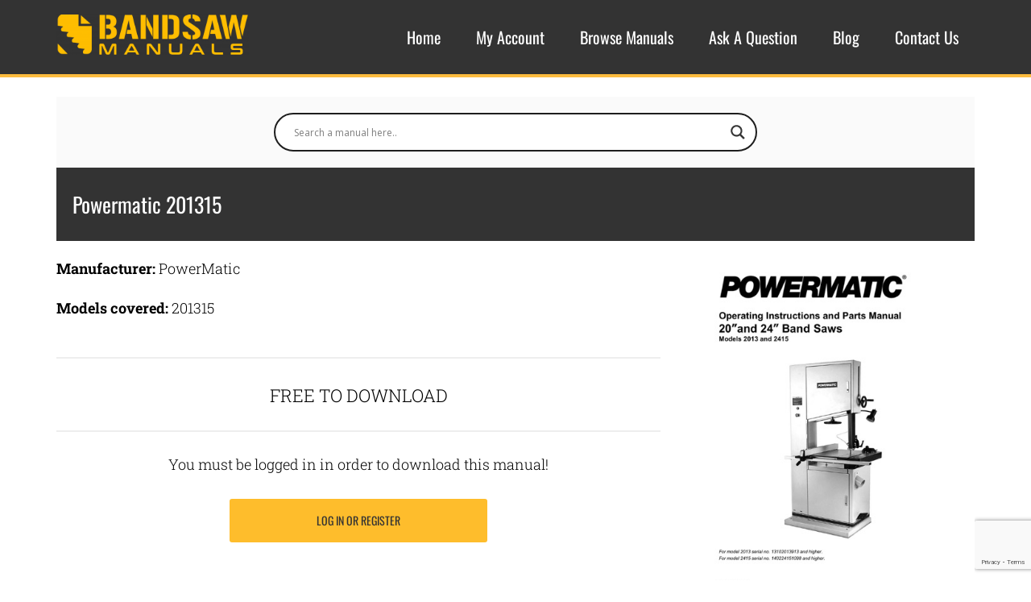

--- FILE ---
content_type: text/html; charset=utf-8
request_url: https://www.google.com/recaptcha/api2/anchor?ar=1&k=6LcMZokdAAAAAAQ6Pi_ymErmQp7h9PlsR_U2tAri&co=aHR0cHM6Ly9iYW5kc2F3bWFudWFscy5jb206NDQz&hl=en&v=7gg7H51Q-naNfhmCP3_R47ho&size=invisible&anchor-ms=20000&execute-ms=30000&cb=sej82owid500
body_size: 48068
content:
<!DOCTYPE HTML><html dir="ltr" lang="en"><head><meta http-equiv="Content-Type" content="text/html; charset=UTF-8">
<meta http-equiv="X-UA-Compatible" content="IE=edge">
<title>reCAPTCHA</title>
<style type="text/css">
/* cyrillic-ext */
@font-face {
  font-family: 'Roboto';
  font-style: normal;
  font-weight: 400;
  font-stretch: 100%;
  src: url(//fonts.gstatic.com/s/roboto/v48/KFO7CnqEu92Fr1ME7kSn66aGLdTylUAMa3GUBHMdazTgWw.woff2) format('woff2');
  unicode-range: U+0460-052F, U+1C80-1C8A, U+20B4, U+2DE0-2DFF, U+A640-A69F, U+FE2E-FE2F;
}
/* cyrillic */
@font-face {
  font-family: 'Roboto';
  font-style: normal;
  font-weight: 400;
  font-stretch: 100%;
  src: url(//fonts.gstatic.com/s/roboto/v48/KFO7CnqEu92Fr1ME7kSn66aGLdTylUAMa3iUBHMdazTgWw.woff2) format('woff2');
  unicode-range: U+0301, U+0400-045F, U+0490-0491, U+04B0-04B1, U+2116;
}
/* greek-ext */
@font-face {
  font-family: 'Roboto';
  font-style: normal;
  font-weight: 400;
  font-stretch: 100%;
  src: url(//fonts.gstatic.com/s/roboto/v48/KFO7CnqEu92Fr1ME7kSn66aGLdTylUAMa3CUBHMdazTgWw.woff2) format('woff2');
  unicode-range: U+1F00-1FFF;
}
/* greek */
@font-face {
  font-family: 'Roboto';
  font-style: normal;
  font-weight: 400;
  font-stretch: 100%;
  src: url(//fonts.gstatic.com/s/roboto/v48/KFO7CnqEu92Fr1ME7kSn66aGLdTylUAMa3-UBHMdazTgWw.woff2) format('woff2');
  unicode-range: U+0370-0377, U+037A-037F, U+0384-038A, U+038C, U+038E-03A1, U+03A3-03FF;
}
/* math */
@font-face {
  font-family: 'Roboto';
  font-style: normal;
  font-weight: 400;
  font-stretch: 100%;
  src: url(//fonts.gstatic.com/s/roboto/v48/KFO7CnqEu92Fr1ME7kSn66aGLdTylUAMawCUBHMdazTgWw.woff2) format('woff2');
  unicode-range: U+0302-0303, U+0305, U+0307-0308, U+0310, U+0312, U+0315, U+031A, U+0326-0327, U+032C, U+032F-0330, U+0332-0333, U+0338, U+033A, U+0346, U+034D, U+0391-03A1, U+03A3-03A9, U+03B1-03C9, U+03D1, U+03D5-03D6, U+03F0-03F1, U+03F4-03F5, U+2016-2017, U+2034-2038, U+203C, U+2040, U+2043, U+2047, U+2050, U+2057, U+205F, U+2070-2071, U+2074-208E, U+2090-209C, U+20D0-20DC, U+20E1, U+20E5-20EF, U+2100-2112, U+2114-2115, U+2117-2121, U+2123-214F, U+2190, U+2192, U+2194-21AE, U+21B0-21E5, U+21F1-21F2, U+21F4-2211, U+2213-2214, U+2216-22FF, U+2308-230B, U+2310, U+2319, U+231C-2321, U+2336-237A, U+237C, U+2395, U+239B-23B7, U+23D0, U+23DC-23E1, U+2474-2475, U+25AF, U+25B3, U+25B7, U+25BD, U+25C1, U+25CA, U+25CC, U+25FB, U+266D-266F, U+27C0-27FF, U+2900-2AFF, U+2B0E-2B11, U+2B30-2B4C, U+2BFE, U+3030, U+FF5B, U+FF5D, U+1D400-1D7FF, U+1EE00-1EEFF;
}
/* symbols */
@font-face {
  font-family: 'Roboto';
  font-style: normal;
  font-weight: 400;
  font-stretch: 100%;
  src: url(//fonts.gstatic.com/s/roboto/v48/KFO7CnqEu92Fr1ME7kSn66aGLdTylUAMaxKUBHMdazTgWw.woff2) format('woff2');
  unicode-range: U+0001-000C, U+000E-001F, U+007F-009F, U+20DD-20E0, U+20E2-20E4, U+2150-218F, U+2190, U+2192, U+2194-2199, U+21AF, U+21E6-21F0, U+21F3, U+2218-2219, U+2299, U+22C4-22C6, U+2300-243F, U+2440-244A, U+2460-24FF, U+25A0-27BF, U+2800-28FF, U+2921-2922, U+2981, U+29BF, U+29EB, U+2B00-2BFF, U+4DC0-4DFF, U+FFF9-FFFB, U+10140-1018E, U+10190-1019C, U+101A0, U+101D0-101FD, U+102E0-102FB, U+10E60-10E7E, U+1D2C0-1D2D3, U+1D2E0-1D37F, U+1F000-1F0FF, U+1F100-1F1AD, U+1F1E6-1F1FF, U+1F30D-1F30F, U+1F315, U+1F31C, U+1F31E, U+1F320-1F32C, U+1F336, U+1F378, U+1F37D, U+1F382, U+1F393-1F39F, U+1F3A7-1F3A8, U+1F3AC-1F3AF, U+1F3C2, U+1F3C4-1F3C6, U+1F3CA-1F3CE, U+1F3D4-1F3E0, U+1F3ED, U+1F3F1-1F3F3, U+1F3F5-1F3F7, U+1F408, U+1F415, U+1F41F, U+1F426, U+1F43F, U+1F441-1F442, U+1F444, U+1F446-1F449, U+1F44C-1F44E, U+1F453, U+1F46A, U+1F47D, U+1F4A3, U+1F4B0, U+1F4B3, U+1F4B9, U+1F4BB, U+1F4BF, U+1F4C8-1F4CB, U+1F4D6, U+1F4DA, U+1F4DF, U+1F4E3-1F4E6, U+1F4EA-1F4ED, U+1F4F7, U+1F4F9-1F4FB, U+1F4FD-1F4FE, U+1F503, U+1F507-1F50B, U+1F50D, U+1F512-1F513, U+1F53E-1F54A, U+1F54F-1F5FA, U+1F610, U+1F650-1F67F, U+1F687, U+1F68D, U+1F691, U+1F694, U+1F698, U+1F6AD, U+1F6B2, U+1F6B9-1F6BA, U+1F6BC, U+1F6C6-1F6CF, U+1F6D3-1F6D7, U+1F6E0-1F6EA, U+1F6F0-1F6F3, U+1F6F7-1F6FC, U+1F700-1F7FF, U+1F800-1F80B, U+1F810-1F847, U+1F850-1F859, U+1F860-1F887, U+1F890-1F8AD, U+1F8B0-1F8BB, U+1F8C0-1F8C1, U+1F900-1F90B, U+1F93B, U+1F946, U+1F984, U+1F996, U+1F9E9, U+1FA00-1FA6F, U+1FA70-1FA7C, U+1FA80-1FA89, U+1FA8F-1FAC6, U+1FACE-1FADC, U+1FADF-1FAE9, U+1FAF0-1FAF8, U+1FB00-1FBFF;
}
/* vietnamese */
@font-face {
  font-family: 'Roboto';
  font-style: normal;
  font-weight: 400;
  font-stretch: 100%;
  src: url(//fonts.gstatic.com/s/roboto/v48/KFO7CnqEu92Fr1ME7kSn66aGLdTylUAMa3OUBHMdazTgWw.woff2) format('woff2');
  unicode-range: U+0102-0103, U+0110-0111, U+0128-0129, U+0168-0169, U+01A0-01A1, U+01AF-01B0, U+0300-0301, U+0303-0304, U+0308-0309, U+0323, U+0329, U+1EA0-1EF9, U+20AB;
}
/* latin-ext */
@font-face {
  font-family: 'Roboto';
  font-style: normal;
  font-weight: 400;
  font-stretch: 100%;
  src: url(//fonts.gstatic.com/s/roboto/v48/KFO7CnqEu92Fr1ME7kSn66aGLdTylUAMa3KUBHMdazTgWw.woff2) format('woff2');
  unicode-range: U+0100-02BA, U+02BD-02C5, U+02C7-02CC, U+02CE-02D7, U+02DD-02FF, U+0304, U+0308, U+0329, U+1D00-1DBF, U+1E00-1E9F, U+1EF2-1EFF, U+2020, U+20A0-20AB, U+20AD-20C0, U+2113, U+2C60-2C7F, U+A720-A7FF;
}
/* latin */
@font-face {
  font-family: 'Roboto';
  font-style: normal;
  font-weight: 400;
  font-stretch: 100%;
  src: url(//fonts.gstatic.com/s/roboto/v48/KFO7CnqEu92Fr1ME7kSn66aGLdTylUAMa3yUBHMdazQ.woff2) format('woff2');
  unicode-range: U+0000-00FF, U+0131, U+0152-0153, U+02BB-02BC, U+02C6, U+02DA, U+02DC, U+0304, U+0308, U+0329, U+2000-206F, U+20AC, U+2122, U+2191, U+2193, U+2212, U+2215, U+FEFF, U+FFFD;
}
/* cyrillic-ext */
@font-face {
  font-family: 'Roboto';
  font-style: normal;
  font-weight: 500;
  font-stretch: 100%;
  src: url(//fonts.gstatic.com/s/roboto/v48/KFO7CnqEu92Fr1ME7kSn66aGLdTylUAMa3GUBHMdazTgWw.woff2) format('woff2');
  unicode-range: U+0460-052F, U+1C80-1C8A, U+20B4, U+2DE0-2DFF, U+A640-A69F, U+FE2E-FE2F;
}
/* cyrillic */
@font-face {
  font-family: 'Roboto';
  font-style: normal;
  font-weight: 500;
  font-stretch: 100%;
  src: url(//fonts.gstatic.com/s/roboto/v48/KFO7CnqEu92Fr1ME7kSn66aGLdTylUAMa3iUBHMdazTgWw.woff2) format('woff2');
  unicode-range: U+0301, U+0400-045F, U+0490-0491, U+04B0-04B1, U+2116;
}
/* greek-ext */
@font-face {
  font-family: 'Roboto';
  font-style: normal;
  font-weight: 500;
  font-stretch: 100%;
  src: url(//fonts.gstatic.com/s/roboto/v48/KFO7CnqEu92Fr1ME7kSn66aGLdTylUAMa3CUBHMdazTgWw.woff2) format('woff2');
  unicode-range: U+1F00-1FFF;
}
/* greek */
@font-face {
  font-family: 'Roboto';
  font-style: normal;
  font-weight: 500;
  font-stretch: 100%;
  src: url(//fonts.gstatic.com/s/roboto/v48/KFO7CnqEu92Fr1ME7kSn66aGLdTylUAMa3-UBHMdazTgWw.woff2) format('woff2');
  unicode-range: U+0370-0377, U+037A-037F, U+0384-038A, U+038C, U+038E-03A1, U+03A3-03FF;
}
/* math */
@font-face {
  font-family: 'Roboto';
  font-style: normal;
  font-weight: 500;
  font-stretch: 100%;
  src: url(//fonts.gstatic.com/s/roboto/v48/KFO7CnqEu92Fr1ME7kSn66aGLdTylUAMawCUBHMdazTgWw.woff2) format('woff2');
  unicode-range: U+0302-0303, U+0305, U+0307-0308, U+0310, U+0312, U+0315, U+031A, U+0326-0327, U+032C, U+032F-0330, U+0332-0333, U+0338, U+033A, U+0346, U+034D, U+0391-03A1, U+03A3-03A9, U+03B1-03C9, U+03D1, U+03D5-03D6, U+03F0-03F1, U+03F4-03F5, U+2016-2017, U+2034-2038, U+203C, U+2040, U+2043, U+2047, U+2050, U+2057, U+205F, U+2070-2071, U+2074-208E, U+2090-209C, U+20D0-20DC, U+20E1, U+20E5-20EF, U+2100-2112, U+2114-2115, U+2117-2121, U+2123-214F, U+2190, U+2192, U+2194-21AE, U+21B0-21E5, U+21F1-21F2, U+21F4-2211, U+2213-2214, U+2216-22FF, U+2308-230B, U+2310, U+2319, U+231C-2321, U+2336-237A, U+237C, U+2395, U+239B-23B7, U+23D0, U+23DC-23E1, U+2474-2475, U+25AF, U+25B3, U+25B7, U+25BD, U+25C1, U+25CA, U+25CC, U+25FB, U+266D-266F, U+27C0-27FF, U+2900-2AFF, U+2B0E-2B11, U+2B30-2B4C, U+2BFE, U+3030, U+FF5B, U+FF5D, U+1D400-1D7FF, U+1EE00-1EEFF;
}
/* symbols */
@font-face {
  font-family: 'Roboto';
  font-style: normal;
  font-weight: 500;
  font-stretch: 100%;
  src: url(//fonts.gstatic.com/s/roboto/v48/KFO7CnqEu92Fr1ME7kSn66aGLdTylUAMaxKUBHMdazTgWw.woff2) format('woff2');
  unicode-range: U+0001-000C, U+000E-001F, U+007F-009F, U+20DD-20E0, U+20E2-20E4, U+2150-218F, U+2190, U+2192, U+2194-2199, U+21AF, U+21E6-21F0, U+21F3, U+2218-2219, U+2299, U+22C4-22C6, U+2300-243F, U+2440-244A, U+2460-24FF, U+25A0-27BF, U+2800-28FF, U+2921-2922, U+2981, U+29BF, U+29EB, U+2B00-2BFF, U+4DC0-4DFF, U+FFF9-FFFB, U+10140-1018E, U+10190-1019C, U+101A0, U+101D0-101FD, U+102E0-102FB, U+10E60-10E7E, U+1D2C0-1D2D3, U+1D2E0-1D37F, U+1F000-1F0FF, U+1F100-1F1AD, U+1F1E6-1F1FF, U+1F30D-1F30F, U+1F315, U+1F31C, U+1F31E, U+1F320-1F32C, U+1F336, U+1F378, U+1F37D, U+1F382, U+1F393-1F39F, U+1F3A7-1F3A8, U+1F3AC-1F3AF, U+1F3C2, U+1F3C4-1F3C6, U+1F3CA-1F3CE, U+1F3D4-1F3E0, U+1F3ED, U+1F3F1-1F3F3, U+1F3F5-1F3F7, U+1F408, U+1F415, U+1F41F, U+1F426, U+1F43F, U+1F441-1F442, U+1F444, U+1F446-1F449, U+1F44C-1F44E, U+1F453, U+1F46A, U+1F47D, U+1F4A3, U+1F4B0, U+1F4B3, U+1F4B9, U+1F4BB, U+1F4BF, U+1F4C8-1F4CB, U+1F4D6, U+1F4DA, U+1F4DF, U+1F4E3-1F4E6, U+1F4EA-1F4ED, U+1F4F7, U+1F4F9-1F4FB, U+1F4FD-1F4FE, U+1F503, U+1F507-1F50B, U+1F50D, U+1F512-1F513, U+1F53E-1F54A, U+1F54F-1F5FA, U+1F610, U+1F650-1F67F, U+1F687, U+1F68D, U+1F691, U+1F694, U+1F698, U+1F6AD, U+1F6B2, U+1F6B9-1F6BA, U+1F6BC, U+1F6C6-1F6CF, U+1F6D3-1F6D7, U+1F6E0-1F6EA, U+1F6F0-1F6F3, U+1F6F7-1F6FC, U+1F700-1F7FF, U+1F800-1F80B, U+1F810-1F847, U+1F850-1F859, U+1F860-1F887, U+1F890-1F8AD, U+1F8B0-1F8BB, U+1F8C0-1F8C1, U+1F900-1F90B, U+1F93B, U+1F946, U+1F984, U+1F996, U+1F9E9, U+1FA00-1FA6F, U+1FA70-1FA7C, U+1FA80-1FA89, U+1FA8F-1FAC6, U+1FACE-1FADC, U+1FADF-1FAE9, U+1FAF0-1FAF8, U+1FB00-1FBFF;
}
/* vietnamese */
@font-face {
  font-family: 'Roboto';
  font-style: normal;
  font-weight: 500;
  font-stretch: 100%;
  src: url(//fonts.gstatic.com/s/roboto/v48/KFO7CnqEu92Fr1ME7kSn66aGLdTylUAMa3OUBHMdazTgWw.woff2) format('woff2');
  unicode-range: U+0102-0103, U+0110-0111, U+0128-0129, U+0168-0169, U+01A0-01A1, U+01AF-01B0, U+0300-0301, U+0303-0304, U+0308-0309, U+0323, U+0329, U+1EA0-1EF9, U+20AB;
}
/* latin-ext */
@font-face {
  font-family: 'Roboto';
  font-style: normal;
  font-weight: 500;
  font-stretch: 100%;
  src: url(//fonts.gstatic.com/s/roboto/v48/KFO7CnqEu92Fr1ME7kSn66aGLdTylUAMa3KUBHMdazTgWw.woff2) format('woff2');
  unicode-range: U+0100-02BA, U+02BD-02C5, U+02C7-02CC, U+02CE-02D7, U+02DD-02FF, U+0304, U+0308, U+0329, U+1D00-1DBF, U+1E00-1E9F, U+1EF2-1EFF, U+2020, U+20A0-20AB, U+20AD-20C0, U+2113, U+2C60-2C7F, U+A720-A7FF;
}
/* latin */
@font-face {
  font-family: 'Roboto';
  font-style: normal;
  font-weight: 500;
  font-stretch: 100%;
  src: url(//fonts.gstatic.com/s/roboto/v48/KFO7CnqEu92Fr1ME7kSn66aGLdTylUAMa3yUBHMdazQ.woff2) format('woff2');
  unicode-range: U+0000-00FF, U+0131, U+0152-0153, U+02BB-02BC, U+02C6, U+02DA, U+02DC, U+0304, U+0308, U+0329, U+2000-206F, U+20AC, U+2122, U+2191, U+2193, U+2212, U+2215, U+FEFF, U+FFFD;
}
/* cyrillic-ext */
@font-face {
  font-family: 'Roboto';
  font-style: normal;
  font-weight: 900;
  font-stretch: 100%;
  src: url(//fonts.gstatic.com/s/roboto/v48/KFO7CnqEu92Fr1ME7kSn66aGLdTylUAMa3GUBHMdazTgWw.woff2) format('woff2');
  unicode-range: U+0460-052F, U+1C80-1C8A, U+20B4, U+2DE0-2DFF, U+A640-A69F, U+FE2E-FE2F;
}
/* cyrillic */
@font-face {
  font-family: 'Roboto';
  font-style: normal;
  font-weight: 900;
  font-stretch: 100%;
  src: url(//fonts.gstatic.com/s/roboto/v48/KFO7CnqEu92Fr1ME7kSn66aGLdTylUAMa3iUBHMdazTgWw.woff2) format('woff2');
  unicode-range: U+0301, U+0400-045F, U+0490-0491, U+04B0-04B1, U+2116;
}
/* greek-ext */
@font-face {
  font-family: 'Roboto';
  font-style: normal;
  font-weight: 900;
  font-stretch: 100%;
  src: url(//fonts.gstatic.com/s/roboto/v48/KFO7CnqEu92Fr1ME7kSn66aGLdTylUAMa3CUBHMdazTgWw.woff2) format('woff2');
  unicode-range: U+1F00-1FFF;
}
/* greek */
@font-face {
  font-family: 'Roboto';
  font-style: normal;
  font-weight: 900;
  font-stretch: 100%;
  src: url(//fonts.gstatic.com/s/roboto/v48/KFO7CnqEu92Fr1ME7kSn66aGLdTylUAMa3-UBHMdazTgWw.woff2) format('woff2');
  unicode-range: U+0370-0377, U+037A-037F, U+0384-038A, U+038C, U+038E-03A1, U+03A3-03FF;
}
/* math */
@font-face {
  font-family: 'Roboto';
  font-style: normal;
  font-weight: 900;
  font-stretch: 100%;
  src: url(//fonts.gstatic.com/s/roboto/v48/KFO7CnqEu92Fr1ME7kSn66aGLdTylUAMawCUBHMdazTgWw.woff2) format('woff2');
  unicode-range: U+0302-0303, U+0305, U+0307-0308, U+0310, U+0312, U+0315, U+031A, U+0326-0327, U+032C, U+032F-0330, U+0332-0333, U+0338, U+033A, U+0346, U+034D, U+0391-03A1, U+03A3-03A9, U+03B1-03C9, U+03D1, U+03D5-03D6, U+03F0-03F1, U+03F4-03F5, U+2016-2017, U+2034-2038, U+203C, U+2040, U+2043, U+2047, U+2050, U+2057, U+205F, U+2070-2071, U+2074-208E, U+2090-209C, U+20D0-20DC, U+20E1, U+20E5-20EF, U+2100-2112, U+2114-2115, U+2117-2121, U+2123-214F, U+2190, U+2192, U+2194-21AE, U+21B0-21E5, U+21F1-21F2, U+21F4-2211, U+2213-2214, U+2216-22FF, U+2308-230B, U+2310, U+2319, U+231C-2321, U+2336-237A, U+237C, U+2395, U+239B-23B7, U+23D0, U+23DC-23E1, U+2474-2475, U+25AF, U+25B3, U+25B7, U+25BD, U+25C1, U+25CA, U+25CC, U+25FB, U+266D-266F, U+27C0-27FF, U+2900-2AFF, U+2B0E-2B11, U+2B30-2B4C, U+2BFE, U+3030, U+FF5B, U+FF5D, U+1D400-1D7FF, U+1EE00-1EEFF;
}
/* symbols */
@font-face {
  font-family: 'Roboto';
  font-style: normal;
  font-weight: 900;
  font-stretch: 100%;
  src: url(//fonts.gstatic.com/s/roboto/v48/KFO7CnqEu92Fr1ME7kSn66aGLdTylUAMaxKUBHMdazTgWw.woff2) format('woff2');
  unicode-range: U+0001-000C, U+000E-001F, U+007F-009F, U+20DD-20E0, U+20E2-20E4, U+2150-218F, U+2190, U+2192, U+2194-2199, U+21AF, U+21E6-21F0, U+21F3, U+2218-2219, U+2299, U+22C4-22C6, U+2300-243F, U+2440-244A, U+2460-24FF, U+25A0-27BF, U+2800-28FF, U+2921-2922, U+2981, U+29BF, U+29EB, U+2B00-2BFF, U+4DC0-4DFF, U+FFF9-FFFB, U+10140-1018E, U+10190-1019C, U+101A0, U+101D0-101FD, U+102E0-102FB, U+10E60-10E7E, U+1D2C0-1D2D3, U+1D2E0-1D37F, U+1F000-1F0FF, U+1F100-1F1AD, U+1F1E6-1F1FF, U+1F30D-1F30F, U+1F315, U+1F31C, U+1F31E, U+1F320-1F32C, U+1F336, U+1F378, U+1F37D, U+1F382, U+1F393-1F39F, U+1F3A7-1F3A8, U+1F3AC-1F3AF, U+1F3C2, U+1F3C4-1F3C6, U+1F3CA-1F3CE, U+1F3D4-1F3E0, U+1F3ED, U+1F3F1-1F3F3, U+1F3F5-1F3F7, U+1F408, U+1F415, U+1F41F, U+1F426, U+1F43F, U+1F441-1F442, U+1F444, U+1F446-1F449, U+1F44C-1F44E, U+1F453, U+1F46A, U+1F47D, U+1F4A3, U+1F4B0, U+1F4B3, U+1F4B9, U+1F4BB, U+1F4BF, U+1F4C8-1F4CB, U+1F4D6, U+1F4DA, U+1F4DF, U+1F4E3-1F4E6, U+1F4EA-1F4ED, U+1F4F7, U+1F4F9-1F4FB, U+1F4FD-1F4FE, U+1F503, U+1F507-1F50B, U+1F50D, U+1F512-1F513, U+1F53E-1F54A, U+1F54F-1F5FA, U+1F610, U+1F650-1F67F, U+1F687, U+1F68D, U+1F691, U+1F694, U+1F698, U+1F6AD, U+1F6B2, U+1F6B9-1F6BA, U+1F6BC, U+1F6C6-1F6CF, U+1F6D3-1F6D7, U+1F6E0-1F6EA, U+1F6F0-1F6F3, U+1F6F7-1F6FC, U+1F700-1F7FF, U+1F800-1F80B, U+1F810-1F847, U+1F850-1F859, U+1F860-1F887, U+1F890-1F8AD, U+1F8B0-1F8BB, U+1F8C0-1F8C1, U+1F900-1F90B, U+1F93B, U+1F946, U+1F984, U+1F996, U+1F9E9, U+1FA00-1FA6F, U+1FA70-1FA7C, U+1FA80-1FA89, U+1FA8F-1FAC6, U+1FACE-1FADC, U+1FADF-1FAE9, U+1FAF0-1FAF8, U+1FB00-1FBFF;
}
/* vietnamese */
@font-face {
  font-family: 'Roboto';
  font-style: normal;
  font-weight: 900;
  font-stretch: 100%;
  src: url(//fonts.gstatic.com/s/roboto/v48/KFO7CnqEu92Fr1ME7kSn66aGLdTylUAMa3OUBHMdazTgWw.woff2) format('woff2');
  unicode-range: U+0102-0103, U+0110-0111, U+0128-0129, U+0168-0169, U+01A0-01A1, U+01AF-01B0, U+0300-0301, U+0303-0304, U+0308-0309, U+0323, U+0329, U+1EA0-1EF9, U+20AB;
}
/* latin-ext */
@font-face {
  font-family: 'Roboto';
  font-style: normal;
  font-weight: 900;
  font-stretch: 100%;
  src: url(//fonts.gstatic.com/s/roboto/v48/KFO7CnqEu92Fr1ME7kSn66aGLdTylUAMa3KUBHMdazTgWw.woff2) format('woff2');
  unicode-range: U+0100-02BA, U+02BD-02C5, U+02C7-02CC, U+02CE-02D7, U+02DD-02FF, U+0304, U+0308, U+0329, U+1D00-1DBF, U+1E00-1E9F, U+1EF2-1EFF, U+2020, U+20A0-20AB, U+20AD-20C0, U+2113, U+2C60-2C7F, U+A720-A7FF;
}
/* latin */
@font-face {
  font-family: 'Roboto';
  font-style: normal;
  font-weight: 900;
  font-stretch: 100%;
  src: url(//fonts.gstatic.com/s/roboto/v48/KFO7CnqEu92Fr1ME7kSn66aGLdTylUAMa3yUBHMdazQ.woff2) format('woff2');
  unicode-range: U+0000-00FF, U+0131, U+0152-0153, U+02BB-02BC, U+02C6, U+02DA, U+02DC, U+0304, U+0308, U+0329, U+2000-206F, U+20AC, U+2122, U+2191, U+2193, U+2212, U+2215, U+FEFF, U+FFFD;
}

</style>
<link rel="stylesheet" type="text/css" href="https://www.gstatic.com/recaptcha/releases/7gg7H51Q-naNfhmCP3_R47ho/styles__ltr.css">
<script nonce="rvmdw8tVxF-rOOIwb_Zh-Q" type="text/javascript">window['__recaptcha_api'] = 'https://www.google.com/recaptcha/api2/';</script>
<script type="text/javascript" src="https://www.gstatic.com/recaptcha/releases/7gg7H51Q-naNfhmCP3_R47ho/recaptcha__en.js" nonce="rvmdw8tVxF-rOOIwb_Zh-Q">
      
    </script></head>
<body><div id="rc-anchor-alert" class="rc-anchor-alert"></div>
<input type="hidden" id="recaptcha-token" value="[base64]">
<script type="text/javascript" nonce="rvmdw8tVxF-rOOIwb_Zh-Q">
      recaptcha.anchor.Main.init("[\x22ainput\x22,[\x22bgdata\x22,\x22\x22,\[base64]/[base64]/UltIKytdPWE6KGE8MjA0OD9SW0grK109YT4+NnwxOTI6KChhJjY0NTEyKT09NTUyOTYmJnErMTxoLmxlbmd0aCYmKGguY2hhckNvZGVBdChxKzEpJjY0NTEyKT09NTYzMjA/[base64]/MjU1OlI/[base64]/[base64]/[base64]/[base64]/[base64]/[base64]/[base64]/[base64]/[base64]/[base64]\x22,\[base64]\\u003d\x22,\x22w4/ChhXDuFIXMsO/wrZPVsO/w7/DgsKpwqtsO30DwrTChMOWbj9MVjHCvBQfY8OLS8KcKWB5w7rDsznDg8K4fcOLSsKnNcO3YMKMJ8OUwpdJwpxCIADDgA8ZKGnDvxHDvgEvwp8uAQtHRTUjHxfCvsK3UMOPCsKXw4zDoS/CgzbDrMOKwqTDvWxEw6vCgcO7w4Q6NMKeZsOfwo/CoDzClCTDhD8ATsK1YF3Dtw5/O8Kiw6kSw7tYecK6XTIgw5rCkTt1bwoNw4PDhsKqNS/[base64]/CpcKXeMODb8OtP8O6KjkDwpgHw7VBF8OBwosYZhvDjMKFBMKOaTjClcO8wpzDrRrCrcK4w5oTwoo0wqcSw4bCsxgRPsKpQG1iDsKzw6xqERc/woPCixzCoyVBw4HDmlfDvVnCklNVw5oBwrzDs19VNm7DqUfCgcK5w5Nbw6NlO8Kkw5TDl1vDv8ONwo9kw73Dk8Orw5LCnj7DvsKUw4UERcORRjPCo8O1w5dnYlljw5gLdMOxwp7CqHbDu8OMw5PCnRbCpMO0SlLDsWDCnz/CqxpRPsKJacKBcMKUXMKSw5h0QsKSZVFuwqBSI8KOw5bDmgkMOXFheWIWw5TDsMK8w7wueMOaPg8aUQxgcsKII0tSDy9dBTRBwpQ+S8O3w7cgwoTCpcONwqxxXz5FCcKew5h1wpvDn8O2TcO3ecOlw5/CqcKdP1ghwonCp8KCBcKgd8Kqwo3CmMOaw4pKWWswe8OyRRtPP0Qjw5XCisKreG1DVnNBIcK9wpxww4N8w5YAwqY/w6PCl2oqBcO6w54dVMOFwpXDmAIGw4XDl3jCl8K2d0rCucOAVTgjw75uw51Cw5paV8K+b8OnK2PCr8O5H8KoZTIVYsOBwrY5w71hL8OsQ2opwpXCrXwyCcKNFkvDmmrDmsKdw7nCmENdbMKiJcK9KDHDrcOSPRvCr8ObX2HCtcKNSV/DmMKcKw/CrBfDlyPCtwvDnVXDrCEhwp/CiMO/RcKCw4AjwoRowrLCvMKBM3tJIQpjwoPDhMKKw6wcwobChUjCgBEVAlrCisK9TgDDt8KxLFzDu8K/QUvDkTnDtMOWBQfCvRnDpMKewpdufMOcFk9pw5p3wovCjcKKw4x2CyEMw6HDrsKMCcOVwprDrsO2w7t3wr4VLRR5Ih/DjsKXT3jDj8OkwrfDn0/[base64]/[base64]/wpJpK8OHw4fDiC/Cu8K3EFfCogFHSQ5GFcKXSMK8SzHDmChZw600NyzCocKTw4nClMO+AwsYwp3Dk3tKCQvCuMK8w7TCi8OHw4TCgsKpw5fDgsO3wrlucFDCrMKWLmAPC8O7w5Y2w6PDncOkw7PDpU/DgsK5wrPCosKKwowBasKLOnDDjcKMJsKtQsODwqzDvwlAwohUwpkIe8KUDzPClcKUw7vCnljDpMOPwrXDgMO+UEw4w4/CvMKmw6zDk2Rrw4tTasOWw50tJ8O2wqlJwqRFd2dYcXzDtT9VRlRRw79Ow7XDosKywqXDvBRCwrdkw6NONAl3w5HDjsOWBsOhW8KbLMOxc24AwpJFw5DDgwXDtinCtUlkJsKEwqtaCMOBwoh/woLDnFPDjFUDwoLDtcKtw4/[base64]/[base64]/DvcK6IxoTw7DDpg3DicKPUMKmYcOEFxzCjFBofsOJX8ODPTrCmsOtw6RuBVzDsXIpW8KAw6DDh8KaBsOHCcOlF8Orw4vDvFbDtjnCoMK2WMKdw5Fawp3DjE1DY2PCvAzCukMMZ01Dw5/DnHrDssOMFxXCpsKgSMKVWsKORUXCrcO5wqHCrMO3HCXCs2LDq1wLw4PCpcKtw4/ClMKiwqpSaC7ChsKWwopeHMOKwr7Drw7Do8OnwoLCkBJfUcOawq15E8KAwqDClH8zNE3Dp1QcwqXDmMKLw7w+RRTCuhxjw6XCkyIdAG7CpnwtY8OOwrp5IcOQdDZRw7XCrMKOw5/CksO8w6XDiXPDkMOTwpjCl0vClcOVw7fCgcO/w4FBDB/DpMKuw6bDlcOrCT0RN2bDsMODw7QQb8OxdMOww6pocsKgw516wq7CpMOmw7TDrMKfwpTCmlzDji3CmX/[base64]/w4ETQDtfcxMkwqHCtMOpRcKLw4PDv8OXJsOPw4xwDcOWU0TCv3nCrXLCqMOKw4/CtQY0w5ZiU8OGbMKBScKhQ8OffwvCnMOPw4w7cRjDoQE/w5bCjhQgw4RBTlhmw5wGw7dlwq3CvsKsYMKoVgtNw5YCDsK4wq7CpsOlOlzCrz4jwqcnwpzDtMOdAS/DlsOcXQXDjMKWwrLDs8Orw4DCvMOeYsOoFgTDs8OIIMOgwpYSVULCisKxwq59XcKvw53ChhARasK9ccKiwpLDscK3GT3DsMKWNsKcwrLDtTTDmkTDt8OyTl0rwo/DuMKMf3gRwpxtwoEgTcOcwrByb8KHwr/[base64]/DjygawozDssKxPsOZwot5ZMKiVMKXw4UZHcKLwo05YcK4w77DjjEGejDCl8OEVix7w5Vfw7zCh8KfM8OKwohJw6DDjMOuJ1taVMK3JMK7wo3CkQbDu8K5w6LCk8KsH8OUwrvCh8KEHCLDvsKfG8OywppcOBMHAMOow5N/FMOcwqbCkRXDocKVagrChXLDhcKeJcOmw73DhMKGw5UEw4cvw6gsw7olwofDn1p2w7fCmcOQb18Mw44Twpg/[base64]/CpsKxwq0TwoXClsKewr/CmVQlw4QEwrzCt1rCmH9VBhocF8OTw57DhMO8AcKUScO4VcOYZyJZehlpHsOswohrRHjDksKuwrzCo1Ylw6fCn1RxM8KuaTTDksKUw4/DiMK/CglnTMK+a2jDqlA1w4rDgsKVdMO7wo/Dpy/Cv0/[base64]/DnMKNw5wXDSTDqB7ChcK6FsK/[base64]/MgDDjRJ8wpQEUsKmJMOKWR3DhAQ1flgkw67Ci0UuZhBHUMKBGMKewoRiwpg8YMKmY27ClQDCt8K4T3PDtChLIcKbwpbClX7DlsKbw4RGBxbDk8Kyw5nDgE42w6vDhF3DkMO/w4rDqw3Dsm/[base64]/DkXnCv8Osw7Blw53ClMK3wqvCh8K0LVjDosKQw6ovF8OJw5TChXsowpMmbx4swplVw7fDhcOsdSw5w6g0w7jDmcK5HMKBw4pPw5IiH8K2woUgwp/CkT5nIT5JwpMlw7/DksK8wrLClFdIw7Zvw4jDjRbDq8OfwqxDbsOpLmXCjjAWLy3DjsOSfcKkw59nAXDDlA5JC8Odw5LDv8Kew73ChcOEwpDCosKpdRrDuMKvLsOhworCk0UcH8O8wpnCuMKtwr3DoXbClcK7TwpqXMKbHsO/Wnh3Q8OjOCHCtMKBEE43wrwPOGknwpvCm8Oqw6zDtcOOZxNCwrAhw6o4wp7DvyMhw5oiwrXCoMOzasKww5zCrHbCucK0IzszfMKVw7/ChH1cSXHDnVnDkQlMwrHDtMOHfVbDkkgyEMOWwqrDrwvDs8KCwoNPwo99KQAABXBcw7rCscKNwpRrAGbDrT3Dg8Ogw6DDsxPDrMOqBQjDjcKrEcKDUsKrwoDChQrDu8K1w5LCtgrDq8Oxw5vCssO/w4VOw6kDdcOpRHHCgcKfw4LCskPCpMOhw4vDgzwQEMKxw6nDtSfCr33CrMKQHFTDuzDCgcOZTFXCsEcWfcKfwpXDoSwHLz3Ci8OVwqc0WH1vw5nDszfCkR9LBwZjw5PCiy8FbFgbPwTCtXRNw6LDgQ/[base64]/Ds8K4VsO6O0UeFMOZwplfTMKVCMOlwq8wEMKUwofDs8KGwqg5XnMje3kNwpvDkSkpHsKFZXLDiMODZ03DiDXCgcOfw7shw5rDvsOlwrAgeMKFw7gMwo/Cu33CoMOYwokVO8OObQTCm8OMSQBQwp5KQTPDtcKUw6/DocOVwooEaMKIYCEnw4UgwrZMw77DqX0jFcObw5fDpsODw7bCn8KZwq3CtgYOwoDCncOEw5JeK8Kkwq1Rw6rDtD/[base64]/DiMKnw44BEnrDjMOCwoUHYTBRw5oow4pIJcKUYg3CnsOUwqDDjyohFMOuw7c9wqgzf8KWccOmwqk7FiQyNMKEwrLCjhrCgwoowq1Uw6bCrMKZw5BOVUrCok1aw5UOwo3Dl8O/QkkwwqjDhVs5HkUowojDgcOTbcKXwpXDusOQwr/[base64]/[base64]/w5YawrXClUIOXsO4f8OfCMOTQMOmwpbDjl7DjMO8w7fDvFUcLMKiKsOmPmLDlBxUTcK7fsKGwpDDkFAHAS/[base64]/[base64]/DljvClhkpfCI+GX3Dm0rCpUHDgDlwGcKVwotsw7vDsHbCl8KLwpnCt8K3bmTCg8KNwrEIw7bClsK/[base64]/CsgIQa0/DosOkwo/CpsKsa8O4IEBxwqMXw4TCjcO0w4vDkS05WWV+KT9gw69pw5Uaw7wKUMKKwqtqwrgAw4PCk8OVPsOFMBt/Hg7DnMOWwpQ3NMKNw78dWMKSw6BLLcOYVcOXdcO7XcKlwqDDsH3CucK5ZTpDOsOxwp90wovCtBYoccKgwpIvEyHCqh8hAjoVYjDDjcOiw7HCiXvDmcKtw4Idw7ZcwqAucMOnwrE9w5gGw6bDi3VaDsKDw54ww6gKwo3CtGQaDVvCg8KvdXY6wo/CncKNwpvDiWrDkcKhaVMDNRA0wrZ5w4HDgQHCiyx7w6loCnnCj8KwNMOzV8Kcw6PDosKXwp/DgSbDik5Kw6DDmMKPw7gFa8Opa23Cg8OpDAPDswlDwqpXwrw0DFPCuHUgw4XCsMKxwqc2w74/wr3CjkVzGsKlwp8+wp1Rwqk9VR3Cil/CqApAw6bCtsKaw6XCvnlSwp5waDPDiw7Dk8KRfMOzw4PCgjLCu8K3wqUswroawrluE3PCp1s3MMKLwpoYQ1DDuMK6woBZw704GcKcdcK5O1dPwq9Vw7xBw71Ww4pcw4EnwpvDiMKKH8OGY8OawqpJX8KjYcKXwp9TwobCn8O7w7bDoW7DssKIfyIYasK4wr/[base64]/ChyJtVj4Pw7nCrMORJMOrDjrDqMKMZcO3w7ExwrfDqXbDhcOJw4/Cr1fCisOJwr7DjnzDiW7CsMO6w7XDrcK+ZcOyOsKLw7ZzEcKOwqUuw6zCs8KedcOXwr7DoHhdwoDDkzAjw4Z/wqXCpxoLwqjDt8KRw5oKMMOyU8K7RBTChShTc04VG8O7X8Ohw60jB2/DkirCv17DmcOHwrTDsCobwq7DnlfCoEDCncOiCsOtbMOvwr3Du8OLDMKYw6rCqsO4K8KEw5wUw6UpH8OGLcOUZcK3w5QMYx/Ct8O4w7TDsXFJA13CqMOuecOYwqV4N8K5w5TDgMKkwoDCucKmwp7CqDDCj8KkXsKEDcK/WMO/wopqFcOAwokDw60Kw5w0Si/DvsKbQcKaI1LDgsKQw5LChEkvwoAgLG0swoTDmTzCl8KSw5MAwqt0DGfCj8OTesOsehc1fcO8w6rCk0fDuHTCtcOGXcOrw6Ztw67CuD4Qw5cBwrfDmcOBRGBnw7dAH8KvC8OKIDxFw6zDscOSfix0woXCjE8mw6x7FcK/wpsvwqlKw7wwJ8KiwqVPw6MfdTdnc8OXwp0gwpnCi0YDcmPDug1Hw7rDjMOrw6trwr7CqUdMC8OsTMKCSlItwr0ww53Dl8O1BMOowogIw50IYMKmw5IHWzZQPsKCHMKxw67DqMOJJ8OZXXrDjXdxHiQNWm4pwrXCqMOjMMKCJ8OEw6nDoTPCpl/CuwB5wotnw6vDuU8nJTVEfMOjcjlGw5LClkHCkcOww4UQwpLDmMKAw6nCqsOPw7Mww5vDs3Nvw4bChsKHw5/Cv8O1wrrDlBURwpxew5TDlcOHwr/[base64]/[base64]/Dil3Dg8KEasKLLX8EwpHCn8KTwq9zJHd2wpjDnn/CksOnbcKNwq9kVzLDty3Cv1NDwp8TESpkw4BXw4XDlcKjMVLCrkTDusOJSxnCoh3CucO6woV5wpLDuMO5Kn/Di2o3LSzDsMOmwqbDkcKOwp1HUMK+ZcKKw51WKx4JVcKUwrcZw55SM2obBDdKQMO4w5AAWC0KSFjCjcO9BcOIwofCiR7DjsOuGx/CuzvDk3lRcMKyw6cVw7nCv8OHwoV3w6BKw5s+DlYDBk01GAvCm8KDbsKseCwZD8O8w70GQMOuwqU4acKPXy1Lwoh7JsOHwofCv8OyaBRnwrhOw4HCpkzCjsKAw4MxPx/[base64]/DgsOzwpU5woNQChggCAFqPsOqw4s9WFggwpBafsKswrnDksOmNxPDjMKxw55DKSbCnAUowp5dwrVZL8K7wqbCpBs4bMOrw60pwpXDvT/Ck8OaLMO/[base64]/w7fCusKLw4PCs8K/EMK8Q09sw4TClcOUw69YwpbCoFzCkMK8w4bCi1fDjDzDkn4SwqXCr2d8w7XClTLDojVHw63DmzTDp8OWawLCpsObwrUufsKvHj1oBMKbw4Zbw7/[base64]/CsA3CpGbCjw9pO8K0wprChBAlwrF3w6HChXlZAng8CQMawqfDkDnDn8OqZRDCt8OZWDJUwocOwrNYwrp4wrvDjFMUw7/[base64]/CkcOAwrfCqBx+w7Q4wqTDmMKOwovClVTChMOzwolQwpHCnsOlQ8K/JBQPw4YTKsKQeMKZbnlHS8KkwrrCgyzDqQR5w6FWAsKlw6/[base64]/DrzTCkCPCvDDCtkJ+wrdBScK8wrJMLh5pByA6w6FIwoQmw77CumRARMK6U8KuY8OAwr/Dk1hHS8O5wofCqMOhw4zCt8Ouw4DDokZQwoIfKQvCksKNw4lHEMOtbltpwrQFTsOhw5XCpjgWwqvCj0zDssOjwqY4ODHDrsK/[base64]/Dj8Obwp7Cn8KqRh/Crh8mw7XDlxfCmibCmsKeJsKTw4d0M8O1w61pTMKcw5MoUCMWwoliw7DCvMKYwrbCqMOCbixyW8OvwpjClVzCucOgRMKRwpDDpcOXw6PCjQXCpcK9wq53fsOPIE1QNMOkDgDDpEA5TsOdFMKiwrFVOMO7wpzDligeI0Ujw7gpwr/Dv8O8wr3CjcK6YS1JTsKOw5Fhwq/CokZDXsKwwpnDscOTPDEeNMOaw4JUwqHClcKXa27CpUPCpMKYw7Ypw6vDv8KqdsKvEznDsMO+IkXCt8ObwpHCtcOQwpYfw7jCjMKcb8KNV8KNQWLDm8OdeMKVw4kXZBsdw7bChcKAf3o/T8KGwr08wqzDusOAKcO+w7BqwoQAZ2hJw7J/[base64]/CuFPClRw7wrxhwp3DtsK/BAcxw5NZwo3DssOEw4YUIG3DlsO1AsOpGMONDWJGbCIKEMOew7cXKQbCisKgHMKKaMKqwovCucOXwrdqPsKTF8OHBG9WbMKgccKdPsKEw4QNN8OVwpDDvMO2WG7CkXzDr8KCCcKDwocSw7HDnsORw6rCpcK/UWDDp8O9NXHDnMO2w6PChMKASF3CvMK0LcO9wrQswr/CkMK9TUTCuURgQsK7wrHCvR7Cm1ZbL17Dq8OWAVXCp3jCh8OPNycgOFvDogDCtcKVeVLDmQzDqcOsfMKHw5syw5zCncOQwpNYw5jDsCllwovCo1bCgBrDoMOYw6sFbSbCmcKdw4fCnT/DrcKjBsOdwr9LKsKCJn/Do8Knwq/[base64]/Cv3RGwrvDtcK7Y8OdFULDucKZw4RgwrXCq0ApVcKoPcKowow6w5o5wqMtK8KnTSU/wrvDu8K2w4TCnlbDvsKawok5w4oWRX8iwoY4KndmIcKfwrnDsHLCpsOQKMOkwoBlwojDhQZiwpvDo8KVwrpoDMONB8KPwrB0w6jDocKPCcKoMAZdw5ZtwrrDhMOgZcO9w4TDmsKOwqrDmDgeY8OBw55GbyY0wqrCshPCpy/CrsK+XWvCiTjCn8KPVjNMXRACWcOfw68iwqNECVDComBXwpbDlAZuw7PCnSfDjMKXWj9BwoNKU3chw5s0a8KIa8K8w4duAMOgRyHCrXJNLjnDp8OPDcKufG8fUwrDj8OBLXDCsn/[base64]/CqMKdwp/[base64]/DosOAw6gHRXfDn0Nfw5fDjcOwJsO/w5zDihPChnsxwowIw5xISMO7wq7CncOEFixzPGHDs2lCw63DusK5w7hhNlXDo2YZw7Ztb8OgwpzCoU8Qw5NwR8KQwq8Ewp0xCSJTwoAqLB0ZBjLCksK0w7Ycw73Cq3B0LsKlYcK8wplFEx7CnB00w7olEMOQwrBRKlrDiMObwr86ZlgOwp/[base64]/[base64]/DoDXDiVLDi8ONw5fCgH4Ze0JywpNyBjzDuWvCvjNuY3xoD8KpesKCw5TCjDwwbAjCvcKgwpvDnAbDgMOEw5rCnRwZw5EcfsKVEyNccsKba8O9w7nCqBTCuFN6c2rCgMOMR05xbHZKw6TDh8OJLMOuw48jw4ANRnx5YcKfcMKtw6nDpsK2PcKUw64Hwq/DojHDqsO1w43Dl2Y+w5Egw4/DgMKaKmovOcOMI8KgasO9wp5Jw7UzDw3Dm18Me8KHwqUVwrDDhyvClwzDlDzCksO9worCtsOcVA47U8Osw7LCqsOHw4HCpMONPlLDjV/ChMKpIcKbwoV+wr/[base64]/Dmk3CjMKDwpfCpwBBw5zCkMKpOcK+asOOQ8Kew6rCsl7Ch8KZw4kww7A0wp/CoAfDvSQuH8Kzw6HClcKswqMtSMOfwrfCqcOsPz/DvzvDln/Dul1QK1HDq8O/w5JNfUXDqW1ZDE4Mwotgw5rCkzZIMMO4wrl2IcKlZRYvwrkIM8KLw78qw6lQIkJmTsO+wpdGfU7DmMKXJsKww6kJK8Otw5wOWi7Dq2fCjj/[base64]/ChXc2wrVkw5rCisKTJmLDix/DnjTCihlHw6TDsnLCvT/DkRjCkcKLw6fCm0gLUcONwr/[base64]/DkkjCuy7DmsOkwrvDrsO7wpfCiGZmFSonUMK8w7bCjCl8wpQeRyjCpx7DqcKmw7DDkzLDtAPClMKXw7HDgcKkw4rDhTl6VsOnT8KWHjbDkybCvGLDjcOARTTCswl4wqFdw67Cg8KyD1hzwqcwwrbCg2zDg1/Cvk3Cu8OWXSrDsFwsYRgiw4x4woHCmMOTWU1Dw6IfNHN/SA4aHwHCvcK9w7XDlU7DsWptMA1twq/DqC/DkybChMKfIWfDtsKlTSPCucKGFGsBExRyAmhMFkbDsx1awq1dwoFRD8KmdcOOwo3CtThiKsOWbnTCqMK4wqvCtMOswqrDucOQw4nDqS7Cr8KhcsKzwpZVw4/[base64]/DsMO8dRUKwo/CtmLCucKgwroQEcKgwqvDkcKFNwzDjMKESVfCnjU/wpTDtSIZw4p+wr8Ew6kPw7TDqcOKH8Kxw4lSSxM+WMOzw4JMwpZKdSJbIwLDk1rChW51w7DDgj1oDUw8w5xKw6DDssOnM8Kgw5nDpsKXQcOFasO8wpElwq3CsU11wqhnwphRSMOVw77ClsOEWXvCqMKTwo8AGMKkw6TCtsKBVMKAwoRYNm/DkVp7worCtQvCiMOnBsOAbgVlw5HDmTofwp08asKAPGXDkcKLw4V4wrXCjcKSdsOHw5EdacKUGcOBwqMyw4Nfw6LCp8Ocwqc+w6HChMKGwrTDo8KbG8Ovw4gOTk1EQ8KNTnXChlzCtxTDq8K4eFwBwop5wrEvw4/[base64]/[base64]/DicOZwrZ9dkfCmSIJwrfDnlDDiMOCD8ORTMOsfcOuBTnDuGEvCMKqacOIwpHDpklrGMODwqIsNlzCp8OjwqTDtsOcMHdHwqrCq1vDuDIxw6oVw5thwpHCsRMow64/wrNrw5jDnMKEwrdhUQ1oEH4wGVjDqWfCiMO2woVJw7xBJcOowpZdRhIcw7Vbw4/[base64]/[base64]/PcONwoYxw73Cq3PDg2bCiMO0w44nwr7CjD7DlHMtVsKkw4szwovCjMK1woXCs0nDhsOSwr1dYErCm8OfwqbDnHbDi8OCw7bDjgzCt8KvdsOeWHFyO1rDjj7Cn8KVcsOFFMK2fFNJTCUmw6oww6LCp8KsH8OuNcKsw41TeTxfwqVScj/DpTF3cEHCjhnCr8K9wr3DhcO7w4MXABnDlMKQw4PDhksvwrkWIsKAw4XDljnDmCVKZMO+w5oSYX8MOMKrJ8KhE23DqxXCnEUfw5bDkiN4w7HDiF1Dw5fDj0k/UT9qP1bCp8OHUS9tLcKCdg4owrN6F30pG1taEVsiw7nDnsKewrvDr1TDnTlpwrQRw5fCpnnCmcO+w790LHUSO8Otw67DnnJBwofCrcOCaknDmcOlPcORwqgVwrHDiTkbEmt1LU/CkVJiKcOSwokHw5l2woVgwprCmcOtw71bD3sVBsK/w6xLK8KEYMOxOBvDuV4Vw5LCg3nDh8KEUXPDncO/wpjCjnA/[base64]/DigQUKzZ+PsKww58xwrkbajBDIMOTwqkAdcOFw5VPcMOsw78dw5fChnzCuCp0SMO/woTDrMOjw5XDmcOmwr3DtMKGw6TDnMKSw6ZLwpUwBsO2McK2w6BLwr/CqgNkdFcbE8OSNxBOJ8KTAyjDhyhDbQwnwpzCnsOlw7XChsKkbsK2QcKCZHZ/[base64]/Du8ORfcOUwrLChx/Co8O6EcK0akvCvSHDjMOYczHChg/[base64]/D0HDmgwVYsKKw7J0wowRaGRhwrs4fFTCihTDu8KHwp9rKcK6XGvDjsOAw67ChSTCmcO+w57Cp8ObY8OdJk3DrsKPw57CmwMDPE3Dh0LDvjnDlcKcfnRnf8KoYcKKDCt7Gw8Hwql2eyvDmFp9IiAfH8OSABXCucOnw4LDmyZHJsOrZRzCpTLDusK5D1J/wqc2PDvCnycWw4vDjUvCkMKWXnjCiMKHw7phLcOTHMOUWkDCtjsAw5XDjDnCs8Kfw7LCk8K9Onw8wpVPw68lG8K5DMOkwqjCuWRFw7XDkBNNw4LDt1nCulUNw40JIcOzScKzwr4QcBnCh2s5c8KCC0HCqsKrw6B7wpZcw7gowq/DpsK3w6fCj2vDhVppOcO0SVNdY03DnWFjwq7CmQ7ClMOOGTskw5Ilel5ew4LCv8ORIEzCoG4uVMOpJcKZCMK2XsO8wowpwp7CpSYOJlnCg3HDkGLCsl1kb8K7w5FkB8OOBmoKwo3DqcKaOUN4XMOXP8Odwo/CqT7DlBkSKWFXwprCh23DlVbDmXxVMwNSw4XClEzDi8OWw5Jywok5QCRsw6gHTkFIIcKSw4sHw41Cw55Dw5zCv8KOwo3DmkXDpT/[base64]/w6/CiHcSFCvCvcKQPjd1w6BywoIMw6g9ZgIDwrFjHwjCsg/Cg3hWwr7Cm8KCwodLw53DoMOjQDBpDMKUMsO1wr9qYsOiw4MFCH40w7fCgiInZsOGcMKRA8OjwochbMKow5fChyU9Gx4rX8O7G8Kcw4YALmzDrVw7McOwwrXDjlHDtxh5w4HDux7Cj8K/w47DtQ9jRlIIH8OQwqFOCMOOwofCqMKUwrvDrkARw45VWmRcI8OVw73CkXkQfcKewrzDl3tqIT3CmQo3GcOhMcKhFATDlMOkMMKOwp4uw4fCjivDlFFDYVseI3nDo8KtC0/DusOlBMK/GzgYasKmwrF2fsK5w4F+w5HCpgXCv8KFYUHCtDzDtQXDp8KWw4ooRMONwobCrMO4NcKFw4TDpcKQwqpew5HDhMOpOy8/w4nDmCMHZw/DmcOeNcOlCgwKRsKRJsK8VwMRw4UOF2LCkhXCq2vCrMKpIsO+F8K+w5N/cm5tw4xXCcKwKQ0hSw3CgcOmw4kWOzlnwq9mw6PDvjXDpMKjwoXCpU5jdxscCUERw6E2wrhxwpVaQsOzecKRecKuU0sfFi/CqE03e8OxHyMvwpTCiypmwrPCl2XCtmTChcKBwpnCv8ORAMOyEMOsGkPCsVfCo8K5wrTDk8KjOAfDvMOhdcKnw4LDhGfDtcO/YsKUFg5RSBg3J8OYwq3CqHXCicOaKsOQw4PCnRfDhcObw44ZwoEIw6gfPcKBNSnDp8KFwqDCv8Ovw6g0w48KGQbCgVkTbsOZw43Ckj/DoMKZbsKhb8Kxw5Qlwr7DuSPDum50dsKzacOfAWdLPMKDIsOdwqIjacOIB3PCkcK/w5HCqsONcn/DoBIIYcKAdkDDusO3w5oZw49iIjtabMKSHsKfw7rCiMOew6/CkcOaw5HCqHvDrMOiw7ldBRzCiUHCp8OnKMOxw7vDgl5iwrbDtzI1w6nDlg3CsVYmT8Ogw5Ezw4hOwoDCv8O1w6TDpnsnZn3Dp8OgSm90VsK9w7I1G2fCicOfwpLCrAZjw4oyeGUSwpYFw5rCgcKuwrEmwqTCg8Ovwr5Fw54kw7FNIBzDjzZ/Yy95w6d7QVRxBsKWwrbDtBN/XHUlwozDt8KAKTENOEIjwqzDn8Oew4rCocOrw7Mtw57Dk8KawqVsU8Obw7rDtMK1w7XClnZEw5jCg8Khb8OiDsKZw6nDp8OTV8K5dS4peRbCqzQMw6IowqzDhlHDgB/CqcOOw5bDhBfDr8KWbC7DqDNgwqs5E8OqAV/DunrCinVvN8OEEHzCgDBgw4LCqQQLw5PChyfDpBFOwp5RfDAnwoQ8woRVWQjDjHJ8d8O/w4kSwpfDi8KCDMOwQcKxw4TDssOgbXVkw4DDtsK3w6tPwpHCr3HCo8Ouw45iwrxCw4vDsMO7w7AlajHCnD4pwoFCw7fDkcO0wp4TNF1OwpVjw5DCvg/CksOAw5MmwoRewq4dTMOUw6nDqgh3woUzZz0Tw57DrEXCqwkpwr0/w5XCtXXChTDDocO4w6NwOcOKw6fClxBzBsOYwrgmw6BlXcKLacKzw7VNcydGwohrwp8OGgJ/[base64]/DosKuf0tfN8OjIhLDp8OkcwDCicKnw5PDhsOkHcKPCMKddnE4AXLDucK0P1nCrsOBw7rCjsKycn3CkSESVsKWG1LDpMOHwrMqdcKXw7FjFMKKG8KIw7DDpsKQwq/[base64]/DhcKZwp1tN8Ktw7nDtGBWPMKSw7FZwqERw7Fdw69WH8KFKcOlJ8O+DjYCcUZeeHDCrQ/DgcKYVcOFwq1OMC4jLMKEwofDshbChGtDXsK1w4PDg8Ocw5rDqsKCK8Olw5jDqwzCksOdwoLCvEAeIsOJwqptwoc9wrhUwqgdwq1Gwq5zGQBkGsKRXMKfw6xOfMKswqfDqcKSw5bDucK6BMKvJB/DhMKfUzJuE8OTVAHDh8O2T8OEGAheCcObPHUtwpjDkzcqfsO6w6IxwrjCnsOSwr7CqcK2wpjCkz3CngbCp8KrfHUqTQF/wrPCn0jCiErCiw3ChsKJw7QiwpsNw6pYeWxwaEPCr3gtw7A/wp12woTDkyvDvXPDg8K6IQhYw77DjMKbw4LDhFjCpMKwZcOtw5tgwpNYQxBQJsKxw6DDtcKvwoLDgcKOJcOAYj3CrQBUwpTCs8K5acKgw4B7wpx8F8Olw6dWAVDCr8O0wolhQ8KKETvCq8OwViUmbnsaRlDCumIhOm3Dn8KlJ2JdcsOHZ8KMw7/Cq2zDs8OWw5QYw5/CkD/[base64]/KW0+wp4POcOiYcKLwqwZZDLDth0PwrHCucKGeFMtIW3Dl8K+GsOSwoXDt8OnI8K3w6sBGcOOZBfDm1TDvMKVZcO0w7/CmsKewrRGQyETw4p7XxfDoMOQw41kBynDjhrCusOnw5x8dgtYw4DChT55wpgAfnLDmsKPw4TDg2V1wrhLwqfCjg/Cqysxw7TDqjHDp8KkwqEpDMKzw77DgkLCojzDj8O7wqV3SmcHw4JewrodasOtDMOWwqLCiQLCpE3Cp8KsdAl/c8KeworCpcOJwr7DvsKpKzEYZRrDgXTDnMKxZiwWU8KUJMOkw6LCncKKE8Kdw6kWUMOLwohtLsOkw4nDoRZgw6jDmMKmb8Obw5c+wqRkw4/Cl8OhRcKLwoBmw7nDrsOKJwzDlRFUw7bCjMO5ajrChzTCiMKaRMOyBDHDgcKUS8KbHEgyw787V8KNZH8fwqEIKDBZwoFLwpZuUMOSNsKNwoEaWQfCqQfCmgkDw6HDsMKIwrMVT8Kow67CtyDDjyXDnV1XD8K6w5zDuhjCpsK0OsKkPsKMwqszwrlveWpfFHHDr8OnVh/DpcOrwpbCpsOQIlcLesKiw7RBwrjDpWVbPFpLwphpwpAiL2cPK8OHw6c2R3rCqBvCqSwBw5fDosOvw6EUw5PDgw1Mw4LDvsKgOcOoOmdjcAwnw6vDrk/Dn3VsXBPDvsO8VsKQw71xw4RaYMKbwrDDq13DuQF6w6YXXsOzB8Ksw4jCh3x+wodKJAzDl8KpwqnDq0vDg8K0w7ttwrZPDHPCu35/UlPCiUDCocKRHsO0EMKcwp3Cl8KtwrFeCcOvwpF4cEzDrcKEOQrCoT1LEE7Dl8O9w7/Dq8OPw6RRwp7Ct8OZw7Zdw6tjw48Rw4zDqBlWwrgqwokRwq0GX8K9XsK3RMKGwowFE8Kuwo9RcsO5wqYkwo0Nw4cCw7rCr8KfLcO2w7LDkic/wqFzw5QCRRNww6HDn8KtwpvDkxjChsOUD8KZw4VjCMORwqAleGPCjMOBw5jCpAXDh8KTPsKaw7XDmEbCnMKqwqEwwoXDshp5RgMyc8OGwosIwo/CtcK2dcOCwpLCksK+wrPCssOtBR44MsKwKMKjfygiE13Cgg9LwoE5SVDCmcKENcOsEcKnwoYcwrzCmgNfw5PCo8OgfcKhBFDDrsKrwpF5cU/CsMKXX2JVwoEkUcKcw5QTw4/CvQfCpRbCoiLDhcOkEsOdwqPDogDDqsKLwq7Dp3J9EcK6PMK5w6HDtRHDr8K7S8Kww7fCqcOmB3VRw4/CilTDlDrDvnNvf8O9dnlRZ8Kvw7/Cg8KAY1jCiinDuA3DusKHw5d1wpU8UsKYw5rDtsOQw5cPwp5zD8OtCkEiwococUvDocOgD8OAw7fClD0DGALClxLDgsKEw7bChsOlwpfCqxFxw5bDo37CqcOTwq03wrbCnFxCTMKYT8K5w6PCmsK8Ch3CvTRnwpHDv8OiwpF3w7rCkF/CnsKmfjk7IVIiWG5hX8K4w4XDqAFtacOkw6kjAMKZdlvCr8OCwpvCncOWw69AR2B5UmQCCSZPV8Okw5p9IS/CsMOyDsOZw7URQnfDlSzClF/Ck8Kswo/DhF96W1IPw4ZnMi/DpQRiwo8WGcKqwrTDp2HCkMOGw4JswpHCpsKxE8KEW2nDlsOSw5/Dq8OyTcOcw5PCpMKiw5ErwpQ4wrlNw5nCi8Oaw7Ucwo3Cs8Krw4DClzhqPsOzZMOQG3DCmkcNw5PCvFgjw63DpQMqwoUEw4TCsBrCoEweCcKYwpZmMsKyKsOuGcObwrohwofCkgTDucKaCg43TDLClGXDtgViwrojQcK2Fz99fcO/w6rCgnACw71wwr3DhlwSw4TCrDVJXhnDgcOfwoYpTMO7w5/ChMOHwr0PEE/DpEsWB24tHsO/a0t+RHzCjsOERiFUPksNw73CmcOxw4PCjMK4eWEwBMKVw5YKwpAGw4vDu8KRPRrDlTpoGcOpRyPCq8KsIhjDvMO5ecK1w698wrfDljXDslbChQDCrm/CnkvDnsKTLVsiw7Fxw6IkIcKDZ8KiOyNYGAzCmiPDrUfDiWrDiGnDl8Klwr1owrvChsKZSErCohLCsMKbPwzCsV7DusKdw6kEMcKHQRIJw4XCgk/CkzzDvcKyV8OTwoLDlxkabVfCmSfDhVfCggYTezzCucOrwptVw6jDksK3WzPCtT1CGlrDjMOWwrLCuVPDsMO1QRHDtcOgKVJpw4l1w7rDvcK2b3rCoMOHDxEcfcKKJUnDtBvDtMOMO3PCtXcWHsKMwr/CqMOlb8OQw6/CkwJBwpc3wrB1OXrCkMOrA8Ozwqh1HBNlPD19f8KFBj0eSy3Cr2F0RhJxwoLCvC/ClcK7w5fCjcKXw6MlMmjDlMK6w4FOXyHDlcKAVDVnw5MNPjRtDMObw67CqsKHwo5Gw5sXYxvDhQJsHMOfw7RSTsOxw7EawrMsXsKMwoxwC0U7w5NYRMKbwpV6wovCrsKpCHDCrsOTdD0nwrolw6sdBDTDrcOJbX/DszxLNBQ0JQcswpFEfBbDjk3Dn8KLBRdDKcKJYcK8woF9BxPCil/Dt0wLw5NyfSPCgsKIw4bDnmLCiMOxQcOIwrATEBsIB1fDqWBawqXDh8KJHTHDp8O4EApzYMOHwqDCusKyw4LCmRDCrMKfc1DCmcKBw40XwrnCogjCncOOJsOgw6YhP2Mpw5bCkBZHfT/[base64]/ClGnDlcKkNsORKkbCtnjCgsO8w6jCsg5yUsKMwoVqM3dNeBDCq2AnUMKLw4lwwqQof2bCnWTCtUw6woxLw5DDqcOgwoHDr8K9DSxFw4pDecKafGsfESXCj2hCciZUwogVRWBNVGxTYFZkLx0uw50lJVrCq8OgesOMwpvDnA/[base64]/ChENBCjzClcOXw7bCi8O3w4DCpxRmwpLDlsOww7J0w7Uvw7MqGFA6wp7DjcKANyHCuMO8fSDDjEHCksOQN0hewqYEwpUcw4plw4rChyQJw4ACDsO/[base64]/[base64]/DhsKYQsKEw6A0w6cBw4tLWEzDuS1qwrsVw7cTwo3DqcO6DcO+wpHDhB56w7QdbMOYW3PCtUtNwqEVDUtmw7PCgVwWeMKMd8KFecO4UsKQYlnDtRHDoMOnQMKMKFXDtWnDrcK2EMOcw49UQsKhYsKSw5/DpMODwp4JVsOrwqfDpgDCn8OkwrrDkcOzNFAsHgHDmxPDkCYUL8KvGAjDicOxw78XaBw5woLCqsKMYCvCnF4Dw6rCnlZXKcKCKsOnwpN5woB4ExAUw5PDuHfCj8KaAzczcAcbL2HCs8OXYzjDnDvCnEY9Z8O/w5TChMKwNxt8wpASwqDCthYeXkPCvDkjwphnwpVCbUJgAcKtwqLCu8K/w4AgwqXDoMORM2fDo8K+w4h4wpzDjHfCucKaRRPCt8KiwqBgw4Yzw4nCgcK0wqlGw7XCknPCu8OywoVVazrClsK7PHXDuFJsYW3DqMKpd8KabsK+w40/GMOFw4VyFTR/OSfDslwGR0t4wqZCDwwRWmcwVENjw5Mxw78TwqE7wonCpxM2wpYhwqlRYMOUwpslIcKYF8Osw7Nxw4t/[base64]/wq7DlsKgw6DDjcKmwpDDtRHClE1/JSs1wobDncODw5MPTkAUBhvDgwAVO8Kww6k7w5nDksOZw4zDp8O5w7saw4gPLsO8wrcEw5VrDsOpw5bCpmXClsO0w7vDg8OtKcK3U8O/wpVZIMOrQMOnSHjCqcKew7fDo2bDq8OOw5Afwp3CqMOIwp3Drnspwp7Dg8OMR8OrGcOuesOTO8OPwrJcwp3Ch8Kfw6PCmcOAwobDs8OGSsK+wo4Fw6toXMK9w4shw4bDploZeXgiw5Jkw7VTIgltQ8OowpTCq8KHw7TCmwzDmRocDMOpYsOkGsKg\x22],null,[\x22conf\x22,null,\x226LcMZokdAAAAAAQ6Pi_ymErmQp7h9PlsR_U2tAri\x22,0,null,null,null,1,[21,125,63,73,95,87,41,43,42,83,102,105,109,121],[-1442069,146],0,null,null,null,null,0,null,0,null,700,1,null,0,\[base64]/tzcYADoGZWF6dTZkEg4Iiv2INxgAOgVNZklJNBoZCAMSFR0U8JfjNw7/vqUGGcSdCRmc4owCGQ\\u003d\\u003d\x22,0,0,null,null,1,null,0,0],\x22https://bandsawmanuals.com:443\x22,null,[3,1,1],null,null,null,1,3600,[\x22https://www.google.com/intl/en/policies/privacy/\x22,\x22https://www.google.com/intl/en/policies/terms/\x22],\x22WK1K+a1ZaqmRZXhRoOrcapu+ktdGYpxbvdIQpnr2QvM\\u003d\x22,1,0,null,1,1766676243593,0,0,[236,93],null,[214,248],\x22RC-nNHgK7QlH8HT3Q\x22,null,null,null,null,null,\x220dAFcWeA4sMCAlwsGUXGdK_VQDEG55JcL_fOKa_m5UeFmsMp3nj6-Cw_3-oXbIlVSS97zHkUAtUxC42-i1we5GhRFvG41otZf5Hw\x22,1766759043366]");
    </script></body></html>

--- FILE ---
content_type: text/css
request_url: https://bandsawmanuals.com/wp-content/plugins/bandsawmanuals-custom-posts/public/css/bandsawmanuals-custom-posts-public.css
body_size: 1201
content:
/* ## Archives
--------------------------------------------- */

.bsm-custom-posts .search-form {
  background-color: #fafafa;
  padding: 20px;
  text-align: center;
}

.bsm-custom-posts .search-form input[type="search"] {
  border-bottom-right-radius: 0;
  border-top-right-radius: 0;
  border-right: 0;
  max-width: 640px;
}

.bsm-custom-posts .search-form input[type="submit"],
.widget_search input[type="submit"] {
  background-color: #2186CB;
  border-bottom-left-radius: 0;
  border-top-left-radius: 0;
  color: #fff;
  vertical-align: top;
}

.bsm-custom-posts .search-form input[type="submit"]:hover {
  background-color: #7A8690;
}

.bsm-latest-manuals .entry,
.bsm-advertisements .entry,
.archive.bsm-custom-posts .content .bsm-manual.entry {
  background-image: none;
  border-width: 0;
  float: left;
  margin: 0 0 40px 2.5641025641026%;
  padding: 15px;
  text-align: center;
  width: 31.623931623932%;
}

.bsm-latest-manuals .entry {
  width: 23.623931623932%;
}

.bsm-latest-manuals .entry:nth-of-type(3n+1),
.archive.bsm-custom-posts .content .bsm-manual.entry:nth-of-type(3n+1) {
  clear: both;
  margin-left: 0;
}

.bsm-latest-manuals .entry-header,
.bsm-advertisements .entry-header,
.archive.bsm-custom-posts .content .bsm-manual .entry-header {
  border-width: 0;
  margin: 0;
  padding: 0;
}

.bsm-latest-manuals .entry-header .entry-title,
.bsm-advertisements .entry-header .entry-title,
.archive.bsm-custom-posts .content .bsm-manual .entry-header .entry-title {
  border-width: 0;
  font-size: 20px;
  margin-left: auto;
  padding: 0;
  word-wrap: break-word;
}

.archive.bsm-custom-posts .content .bsm-manual .entry-header .entry-title {
  height: 60px;
}

.bsm-latest-manuals .entry:after,
.bsm-advertisements .entry:after,
.archive.bsm-custom-posts .bsm-manual.entry:after {
  border: 0;
}

.archive.bsm-custom-posts .bsm-question,
.single-bsm-question .bsm-question,
.single-bsm-question .comment-respond,
.single-bsm-question .entry-pings,
.single-bsm-manual .bsm-manual,
.single-bsm-manual .comment-respond,
.single-bsm-manual .entry-pings {
  padding: 0px 0 10px 0;
}

.archive.bsm-custom-posts .bsm-question .entry-title {
  font-size: 18px;
}

.archive.bsm-custom-posts .bsm-question {
  padding-top: 20px;
}

.bsm-question .question-meta {
  color: #444;
  font-size: 14px;
}

.archive.bsm-custom-posts .bsm-question.entry:after {
  border-color: #d0d0d0;
  width: 100%;
}

.bsm-custom-posts .bsm-question .wrap.stats .one-third {
  width: 31.623931623931625%;
}

.bsm-custom-posts .bsm-question .stats-count {
  text-align: center;
  text-transform: uppercase;
}

.bsm-custom-posts .bsm-question .stats-count p {
  font-size: 14px;
  margin: 0px;
}

.bsm-custom-posts .bsm-question .stats-count p:first-child {
  font-size: 28px;
}

/* ## Manual Preview Image
--------------------------------------------- */

.archive.bsm-custom-posts .bsm-manual .bandsawmanuals-ctp-featured-image,
.bandsawmanuals-ctp-featured-image a {
    display: inline-block;
    max-width: 100%;
    overflow: hidden;
    position: relative;
}

.bandsawmanuals-ctp-featured-image.image-aligncenter {
    text-align: center;
}

.archive.bsm-custom-posts .bsm-manual .bandsawmanuals-ctp-featured-image img {
    margin: 0 auto 20px;
}

/* ## Single Manual Layout
--------------------------------------------- */

.bsm-custom-posts .pull-left {
  clear: none;
  float: left;
}

.bsm-custom-posts .pull-right {
  float: right;
}

.bsm-custom-posts .text-details {
  color: #444;
  font-size: 14px;
}

/* ## Questions Layout
--------------------------------------------- */

.notice.error,
.notice.success {
  color: #fff;
  padding: 15px;
}

.notice.error {
  background-color: #e74c3c;
}

.notice.success {
  background-color: #2ecc71;
}

/* ## Single Question Layout
--------------------------------------------- */

.bsm-custom-posts .text-left {
  text-align: left;
}

.bsm-custom-posts .text-right {
  text-align: right;
}

.single-bsm-question .bsm-question .question-meta {
  padding: 15px 0;
}

.single-bsm-question .bsm-question .question-after-entry {
  border-top: 1px solid #d0d0d0;
  padding: 15px 0;
}

.single-bsm-question .bsm-question .question-after-entry {
  border-bottom: 1px solid #d0d0d0;
}

.single-bsm-question .thumbs-rating-container .thumbs-rating-up,
.single-bsm-question .thumbs-rating-container .thumbs-rating-down {
  background-color: transparent;
  border-radius: 3px;
  cursor: pointer;
  font-size: 14px;
  font-weight: 400;
  line-height: 1.625;
  padding: 16px 32px;
  text-align: center;
  text-transform: uppercase;
  white-space: normal;
  width: auto;
}

.single-bsm-question .thumbs-rating-container .thumbs-rating-up:hover,
.single-bsm-question .thumbs-rating-container .thumbs-rating-down:hover {
  color: #fff;
}

.single-bsm-question .thumbs-rating-container .thumbs-rating-up {
  border: 1px solid #2AAC00;
  color: #2AAC00;
}

.single-bsm-question .thumbs-rating-container .thumbs-rating-up:hover {
  background-color: #2AAC00;
}

.single-bsm-question .thumbs-rating-container .thumbs-rating-down {
  border: 1px solid #CD1D00;
  color: #CD1D00;
}

.single-bsm-question .thumbs-rating-container .thumbs-rating-down:hover {
  background-color: #CD1D00;
}

/* ## Manual Details
--------------------------------------------- */

.manual-details {
  margin-bottom: 35px;
  text-align: center;
}

.bsm-manual-description,
.bsm-manual-download-form {
  text-align: center;
}

.bsm-manual-description .bandsawmanuals-ctp-featured-image {
  margin: 20px 0;
}

.bsm-manual-download-form .bsm-download-notice {
  border-bottom: 2px solid #eee;
  display: block;
  font-size: 22px;
  margin: 0 0 26px;
  padding: 0 0 26px;
  text-transform: uppercase;
}

.manual-details-meta {
  border-bottom: 2px solid #eee;
  margin: 20px 0;
  padding: 0 0 26px;
}

.manual-details-meta li {
  margin: 20px 0;
}

.manual-details-meta .label {
  font-weight: 700;
}

.button-manual {
  display: block;
  margin: 10px auto;
  max-width: 320px;
  text-align: center;
  width: 100%;
}

.entry-content .manual-details-meta,
.entry-content .manual-details-meta li {
  list-style-type: none;
  margin-left: 0;
  text-align: left;
}

/* ## Sidebar
--------------------------------------------- */

.sidebar .entry {
  border-bottom: 3px solid #EAEAEA;
  float: none;
  margin: 20px 0;
  padding-bottom: 40px;
  width: 100%;
}

.sidebar .entry:last-child {
  border-bottom: 0;
}

.sidebar .bsm-advertisements .entry:after {
  width: 87%;
}

.sidebar .widget.bsm-advertisements .entry-title {
  color: #CC250C;
}

.sidebar .widget.bsm-advertisements .entry .button {
  border-color: #CC250C;
  color: #CC250C;
}

.sidebar .widget.bsm-advertisements .entry .button:hover {
  background-color: #CC250C;
  color: #fff;
}

.sidebar .widget.bsm-advertisements .entry .advertisement-price {
  color: #CC250C;
  font-weight: bold;
}


/* ## Media queries
--------------------------------------------- */

@media only screen and (max-width: 980px) {
  .full-width-content .content {
    padding: 20px;
  }
}

@media only screen and (max-width: 800px) {
  .bsm-custom-posts .search-form input[type="search"] {
    width: 350px;
  }

  .single-bsm-manual .entry-content,
  .single-bsm-manual .comment-respond {
    padding: 40px;
  }

  .full-width-content .content {
    padding: 20px;
  }
}

@media only screen and (max-width: 640px) {
  .archive.bsm-custom-posts .content .bsm-manual.entry {
    width: 100%;
  }

  .archive.bsm-custom-posts .content {
    padding: 15px;
  }

  .bsm-custom-posts .search-form input[type="search"] {
    width: 250px;
  }

  .single-bsm-manual .entry-content,
  .single-bsm-manual .comment-respond {
    padding: 40px;
  }

  .full-width-content .content {
    padding: 20px;
  }
}

--- FILE ---
content_type: text/javascript
request_url: https://bandsawmanuals.com/wp-content/plugins/bandsawmanuals-custom-posts/public/js/bandsawmanuals-custom-posts-public.js
body_size: 241
content:
(function( $ ) {
	'use strict';

	$(function() {

		var downloadForm, ajaxData, questionForm, toggleQuestionForm, notice;

		/**
		 * Handle manual downloads
		 */

		downloadForm = $('#downloadManual');

		downloadForm.on('submit', function(e) {
    	e.preventDefault();

    	ajaxData = downloadForm.serialize();
    	var downloadButton = $(this).find('button[type="submit"]');

    	downloadButton.text('Downloading...');

	    $.ajax({
	      type: 'post',
	      url: downloadForm.find('input[name="url"]').val(),
	      data: ajaxData,
	      success: function(data) {
	      	downloadButton.text('Download PDF');
	      	var result = JSON.parse(data);
	      	if(result.status === 'success' || result.status === 'info') {
	      		window.location.href = downloadForm.find('input[name="manual_url"]').val();
	      	} else {
	      		console.log(result.response);
	      	}
	      },
	      error: function(err) {
	      	console.log(err);
	      }
	    });
	  });

	  /**
	   * Handle question form
	   */

	  toggleQuestionForm = $('#toggleQuestionForm');
	  questionForm = $('#newQuestion');
	  notice = $('.notice');

	  questionForm.hide();
	  notice.empty().hide();

	  toggleQuestionForm.on('click', function(e) {
	  	e.preventDefault();

	  	toggleQuestionForm.hide();
	  	questionForm.slideDown();
	  });

	  questionForm.on('submit', function(e) {
	  	e.preventDefault();

	  	ajaxData = questionForm.serialize();

	  	$.ajax({
	      type: 'post',
	      url: questionForm.find('input[name="url"]').val(),
	      data: ajaxData,
	      success: function(data) {
	      	var result = JSON.parse(data);
	      	if(result.status === 'success') {
	      		questionForm.slideUp().find("input[type=text], textarea").val('');
	      		toggleQuestionForm.show();
	      		notice.html(result.response).addClass('success').show();
	      	} else {
	      		notice.html(result.response).addClass('error').show();
	      	}
	      },
	      error: function(err) {
	      	console.log(err);
	      }
	    });
	  });

	});

})( jQuery );
